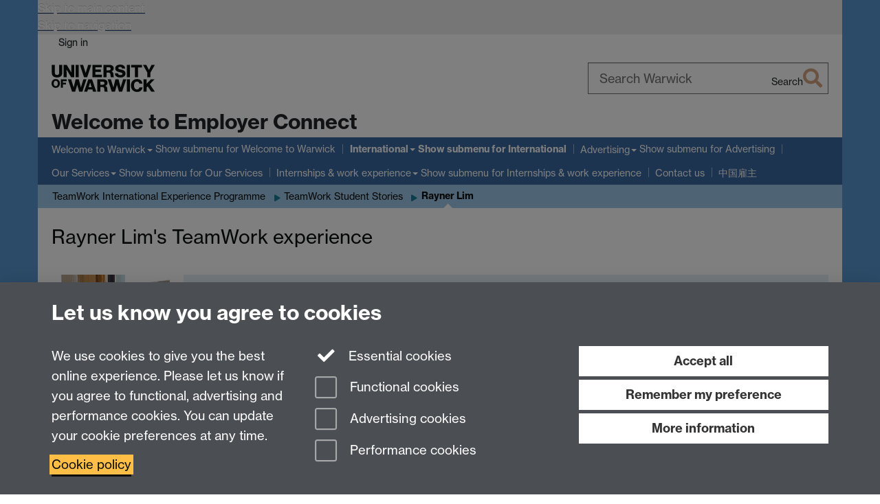

--- FILE ---
content_type: text/html;charset=UTF-8
request_url: https://warwick.ac.uk/services/careers/employers/international/teamwork/studentstories/raynerlim/
body_size: 9996
content:

<!doctype html>
<html lang="en-GB" class="no-js">
    <head>
        <base href="https://warwick.ac.uk/services/careers/employers/international/teamwork/studentstories/raynerlim/">

        <meta charset="utf-8">
<meta http-equiv="X-UA-Compatible" content="IE=edge">
<meta name="viewport" content="width=device-width, initial-scale=1">

<title>Rayner Lim's 202 TeamWork experience
</title>

<meta name="description" content="">
<meta name="keywords" content="">









    


    


    


<script>
  var dataLayer = [];
  var gtmData = {};

  
  gtmData.analyticsPageUrl = '\/services\/careers\/employers\/international\/teamwork\/studentstories\/raynerlim';
  gtmData.userAudience = 'NotLoggedIn';
  gtmData.userDepartment = 'Unknown';

  dataLayer.push(gtmData);
</script>


    <script>(function(w,d,s,l,i){w[l]=w[l]||[];w[l].push({'gtm.start':
      new Date().getTime(),event:'gtm.js'});var f=d.getElementsByTagName(s)[0],
      j=d.createElement(s),dl=l!='dataLayer'?'&l='+l:'';j.async=true;j.src=
      'https://www.googletagmanager.com/gtm.js?id='+i+dl;f.parentNode.insertBefore(j,f);
    })(window,document, 'script','dataLayer', 'GTM-55N43RF');</script>








<link rel="search" type="application/opensearchdescription+xml" title="Warwick Search" href="//search.warwick.ac.uk/static/search/osd.xml">



<!-- Google canonical URL - the main URL for this page -->

    
    
        <link rel="canonical" href="https://warwick.ac.uk/services/careers/employers/international/teamwork/studentstories/raynerlim/">
    












<link rel="apple-touch-icon" sizes="57x57" href="https://d36jn9qou1tztq.cloudfront.net/static_war/render/id7/images/apple-touch-icon-57x57.png.277090071273">
<link rel="apple-touch-icon" sizes="60x60" href="https://d36jn9qou1tztq.cloudfront.net/static_war/render/id7/images/apple-touch-icon-60x60.png.970286183882">
<link rel="apple-touch-icon" sizes="72x72" href="https://d36jn9qou1tztq.cloudfront.net/static_war/render/id7/images/apple-touch-icon-72x72.png.297134993357">
<link rel="apple-touch-icon" sizes="76x76" href="https://d36jn9qou1tztq.cloudfront.net/static_war/render/id7/images/apple-touch-icon-76x76.png.153096085163">
<link rel="apple-touch-icon" sizes="114x114" href="https://d36jn9qou1tztq.cloudfront.net/static_war/render/id7/images/apple-touch-icon-114x114.png.297143414944">
<link rel="apple-touch-icon" sizes="120x120" href="https://d36jn9qou1tztq.cloudfront.net/static_war/render/id7/images/apple-touch-icon-120x120.png.253162444814">
<link rel="apple-touch-icon" sizes="144x144" href="https://d36jn9qou1tztq.cloudfront.net/static_war/render/id7/images/apple-touch-icon-144x144.png.109656710229">
<link rel="apple-touch-icon" sizes="152x152" href="https://d36jn9qou1tztq.cloudfront.net/static_war/render/id7/images/apple-touch-icon-152x152.png.335700673320">
<link rel="apple-touch-icon" sizes="180x180" href="https://d36jn9qou1tztq.cloudfront.net/static_war/render/id7/images/apple-touch-icon-180x180.png.165120660824">

<!-- Light mode favicons -->
<link rel="icon" type="image/png" href="https://d36jn9qou1tztq.cloudfront.net/static_war/render/id7/images/favicon-32x32.png.316569982511" media="(prefers-color-scheme: light)" sizes="32x32">
<link rel="icon" type="image/png" href="https://d36jn9qou1tztq.cloudfront.net/static_war/render/id7/images/favicon-96x96.png.315251778329" media="(prefers-color-scheme: light)" sizes="96x96">


<!-- Dark mode favicons -->
<link rel="icon" type="image/png" href="https://d36jn9qou1tztq.cloudfront.net/static_war/render/id7/images/favicon-dark-mode-32x32.png.252829598456" media="(prefers-color-scheme: dark)" sizes="32x32">
<link rel="icon" type="image/png" href="https://d36jn9qou1tztq.cloudfront.net/static_war/render/id7/images/favicon-dark-mode-96x96.png.250204755045" media="(prefers-color-scheme: dark)" sizes="96x96">


<!-- Fallback favicon -->
<link rel="shortcut icon" type="image/png" href="https://d36jn9qou1tztq.cloudfront.net/static_war/render/id7/images/apple-touch-icon-57x57.png.277090071273" sizes="16x16">

<link rel="manifest" href="https://d36jn9qou1tztq.cloudfront.net/static_war/manifest.json.944374684100" />





    
        <meta name="theme-color" content="#AE4905">
    
    




<!-- Pre-load FontAwesome Pro font files. Browsers supporting link[rel="preload"] all support woff2 -->
<link rel="preload" href="https://d36jn9qou1tztq.cloudfront.net/static_war/render/id7/fonts/fa-light-300.woff2.149420877782" as="font" crossorigin="anonymous">
<link rel="preload" href="https://d36jn9qou1tztq.cloudfront.net/static_war/render/id7/fonts/fa-regular-400.woff2.125978268307" as="font" crossorigin="anonymous">
<link rel="preload" href="https://d36jn9qou1tztq.cloudfront.net/static_war/render/id7/fonts/fa-solid-900.woff2.254471731011" as="font" crossorigin="anonymous">
<link rel="preload" href="https://d36jn9qou1tztq.cloudfront.net/static_war/render/id7/fonts/fa-brands-400.woff2.242713519285" as="font" crossorigin="anonymous">
<link rel="preload" href="https://d36jn9qou1tztq.cloudfront.net/static_war/render/id7/fonts/fa-duotone-900.woff2.211389069736" as="font" crossorigin="anonymous">


    
    
        <link rel="stylesheet" href="https://use.typekit.net/iog2qgq.css" integrity="sha384-+x2FJzFv9tjoA+oOkn7vinOu4+0RukcFD+DmbGYztER64c2XBUQs25LT+7wXccdt" crossorigin="anonymous">

        
        
        
        <link rel="stylesheet" href="https://d36jn9qou1tztq.cloudfront.net/static_war/render/id7/css/pack7-2025.css.192635482137" type="text/css">
        
        
    
    



<!-- Pre-load the statuspage CSS, then after the page finishes loading, parse it -->
<link rel="preload" href="https://d36jn9qou1tztq.cloudfront.net/static_war/render/statuspage-widget/main.css.246290990343" as="style" onload="this.onload=null;this.rel='stylesheet'">



    
    
    
        <link rel="shortcut icon" type="image/x-icon" href="https://d36jn9qou1tztq.cloudfront.net/static_war/render/id7/images/favicon.ico.818956143149">
        <link rel="shortcut icon" type="image/x-icon" href="https://d36jn9qou1tztq.cloudfront.net/static_war/render/id7/images/favicon.ico.818956143149" media="(prefers-color-scheme: light)">
        <link rel="shortcut icon" type="image/x-icon" href="https://d36jn9qou1tztq.cloudfront.net/static_war/render/id7/images/favicon-dark-mode.ico.293128118921" media="(prefers-color-scheme: dark)">
    





    <link rel="stylesheet" href="https://d36jn9qou1tztq.cloudfront.net/static_site/services/careers/employers/site.css.299507031005" type="text/css">





    <script type="text/javascript" src="https://d36jn9qou1tztq.cloudfront.net/static_war/render/id7/js/id7-bundle-render.js.232834131343"></script>

    <script type="text/javascript" src="https://d36jn9qou1tztq.cloudfront.net/static_war/sitebuilder.js.120480103277"></script>





    <script type="text/javascript" src="https://d36jn9qou1tztq.cloudfront.net/static_site/services/careers/employers/site.js.290186910035"></script>





<script type="text/javascript">
    SitebuilderInfo.url = '/services/careers/employers/international/teamwork/studentstories/raynerlim';
    SitebuilderInfo.lastUpdated = 1760963561906;
    SitebuilderInfo.lastContentUpdated = 1635865790399;
    SitebuilderInfo.buildTimestamp = '1761735193249';
</script>



<script src="https://d36jn9qou1tztq.cloudfront.net/static_war/render/scripts/global-permission.js.327690442748"></script>




<!-- main parsed links -->




<link rel="alternate"
      type="application/rss+xml"
      title="Changes in /services/careers/employers/ (RSS 2.0)"
      href="https://warwick.ac.uk/sitebuilder2/api/rss/siteChanges.rss?page=/services/careers/employers">

<!-- main parsed styles -->

    <style data-user-style="true">
		.question {
			color:#00407A;
		}
	</style>


<!-- rhs parsed styles -->


<!-- main parsed scripts -->


<!-- rhs parsed scripts -->



    

    
        
            
            
            
            
                <script type="text/javascript" data-user-script="true">
Event.onDOMReady(function() { var email1404925714 = '<a href=';
email1404925714 += '"mailto:&#x';
email1404925714 += '65;&#109;&#112;';
email1404925714 += '&#x6c;&';
email1404925714 += '#x6f;&#';
email1404925714 += '121;&#x65;&#x72;';
email1404925714 += '&#x63;&#111;&#1';
email1404925714 += '10;&#x6e;&#101;&#x63;&#x74;&#';
email1404925714 += 'x40;&#119;&#97;&#x72;&#';
email1404925714 += 'x77;&#105;&#x63;&#10';
email1404925714 += '7;&#46;&#97;&#x63;&#x2e;&#x75;&#x6b;">&#101;&#x6d;&#x7';
email1404925714 += '0;&#x6c;&#x6f;&';
email1404925714 += '#';
email1404925714 += 'x79;&#x65;&#114;&#x63';
email1404925714 += ';&#111;&#110;&#110;&#x65;&#x63;&#x74;&#x40;&#11';
email1404925714 += '9';
email1404925714 += ';&#97;&#x72;&';
email1404925714 += '#x77;&#x69;&';
email1404925714 += '#x63;&';
email1404925714 += '#107;&';
email1404925714 += '#x2e;&#x61;&#99;&#x2e;&#x75;&#x6b;<\/a>';
if(document.getElementById('email1404925714')) document.getElementById('email1404925714').innerHTML = email1404925714;
});
</script>
            
        
    
        
            
            
            
            
        
    


    </head>

    
    
    
    
        
    

    
    

    <body class="in-services in-careers in-employers in-international in-teamwork in-studentstories in-raynerlim id7-point-1">
        


  
  
  



  <noscript><iframe src="https://www.googletagmanager.com/ns.html?id=GTM-55N43RF&advertisingPermission=&functionalPermission=&performancePermission="
                    height="0" width="0" style="display:none;visibility:hidden"></iframe></noscript>






        <div class="id7-left-border"></div>
        <div class="id7-fixed-width-container">
            <a class="sr-only sr-only-focusable" href="#main">Skip to main content</a>
            <a class="sr-only sr-only-focusable" href="#primary-nav" accesskey="N">Skip to navigation</a>

            <header class="id7-page-header">
                <div class="id7-utility-masthead">
    <nav class="id7-utility-bar" aria-label="Utility bar">
    <ul>
        

            

            
                
            

            
                
                    
                    
                        
                    
                
            

        

        
            
            
                
                
                
                    
                    
                        
<li id="sign-in-link"><a  href="https://websignon.warwick.ac.uk/origin/slogin?shire=https%3A%2F%2Fwarwick.ac.uk%2Fsitebuilder2%2Fshire-read&amp;providerId=urn%3Awarwick.ac.uk%3Asitebuilder2%3Aread%3Aservice&amp;target=https%3A%2F%2Fwarwick.ac.uk%2Fservices%2Fcareers%2Femployers%2Finternational%2Fteamwork%2Fstudentstories%2Fraynerlim%2F" rel="nofollow" class="ut" 
>Sign in</a> </li>

                    
                
            
            
        
    </ul>
</nav>

    <div class="id7-masthead">
    <div class="id7-masthead-contents">
        <div class="clearfix">
            <div class="id7-logo-column">
                
                    <div class="id7-logo-row">
                        <div class="id7-logo">
                            <a href="https://warwick.ac.uk/" title="University of Warwick homepage">
                                
                                
                                <img src="https://d36jn9qou1tztq.cloudfront.net/static_war/render/id7/images/wordmark.svg.136055278947" alt="University of Warwick homepage">
                                
                                
                                
                            </a>
                        </div>

                        
                            
                            
                            
                            
                            
                            
                                <nav class="id7-site-links"  aria-label="Site links">
                                    <ul>
                                        <li><a href="https://warwick.ac.uk/study">Study</a></li>
                                        <li><a href="https://warwick.ac.uk/research">Research</a></li>
                                        <li><a href="https://warwick.ac.uk/business">Business</a></li>
                                        <li><a href="https://warwick.ac.uk/alumni">Alumni</a></li>
                                        <li><a href="https://warwick.ac.uk/news">News</a></li>
                                        <li><a href="https://warwick.ac.uk/engagement">Engagement</a></li>
                                        
                                    </ul>
                                </nav>
                            
                        
                    </div>
                
            </div>
            <div class="id7-search-column">
                
                    <div class="id7-search">
                        
                            
                                <form action="//search.warwick.ac.uk/website" role="search">
                                    <input type="hidden" name="source" value="https://warwick.ac.uk/services/careers/employers/international/teamwork/studentstories/raynerlim/">
                                    <div class="form-group">
                                        <div class="id7-search-box-container floating-label">
                                            <input type="search" class="form-control input-lg" id="id7-search-box" name="q" placeholder="Search Warwick" data-suggest="go" aria-label="Search Warwick">
                                            <label for="id7-search-box">Search Warwick</label>
                                            <button type="submit" class="search-button"><span class="sr-only">Search</span><i class="fas fa-search fa-2x" aria-hidden="true"></i></button>
                                        </div>
                                    </div>
                                </form>
                            
                            
                        
                    </div>
                
            </div>
        </div>

        
            <div class="id7-header-text clearfix">
                <h2 class="h1">
                    

                    
                    

                    <span class="id7-current-site-link" data-short-title="Employer Connect">
                        <a accesskey="1" title="Employer Connect home page [1]" href="https://warwick.ac.uk/services/careers/employers/">Welcome to Employer Connect</a>
                    </span>
                </h2>
            </div>
        
    </div>
</div>

</div>

                
                    <div class="id7-navigation" id="primary-nav">
                        <nav class="navbar navbar-primary hidden-xs" role="navigation" aria-label="Primary navigation"> <ul class="nav navbar-nav"><li class="first dropdown" data-lastmodified="1760963532553"> <a href="https://warwick.ac.uk/services/careers/employers/welcome/" data-page-url="/services/careers/employers/welcome/">Welcome to Warwick</a> <ul class="dropdown-menu" role="menu"><li data-lastmodified="1760963562237"> <a href="https://warwick.ac.uk/services/careers/employers/welcome/socialinclusionassurance/" data-page-url="/services/careers/employers/welcome/socialinclusionassurance/">Social Inclusion Assurance</a> </li><li data-lastmodified="1760963575930"> <a href="https://warwick.ac.uk/services/careers/employers/welcome/students/" data-page-url="/services/careers/employers/welcome/students/">Our students</a> </li><li data-lastmodified="1760963562228"> <a href="https://warwick.ac.uk/services/careers/employers/welcome/recruitinginternationalgraduates/" data-page-url="/services/careers/employers/welcome/recruitinginternationalgraduates/">Recruiting International Graduates</a> </li><li class="recently-updated" data-lastmodified="1762874790272"> <a href="https://warwick.ac.uk/services/careers/employers/welcome/smes/" data-page-url="/services/careers/employers/welcome/smes/">Supporting SMEs</a> </li></ul> </li><li class="next-secondary active second dropdown" data-lastmodified="1760963517272"> <a href="https://warwick.ac.uk/services/careers/employers/international/" data-page-url="/services/careers/employers/international/">International</a> <ul class="dropdown-menu" role="menu"><li data-lastmodified="1760963517264"> <a href="https://warwick.ac.uk/services/careers/employers/international/vacancyadvertising/" data-page-url="/services/careers/employers/international/vacancyadvertising/">Vacancy advertising</a> </li><li data-lastmodified="1762350444007"> <a href="https://warwick.ac.uk/services/careers/employers/international/presentations/" data-page-url="/services/careers/employers/international/presentations/">Presentations</a> </li><li data-lastmodified="1760963557470"> <a href="https://warwick.ac.uk/services/careers/employers/international/events/" data-page-url="/services/careers/employers/international/events/">Events</a> </li><li data-lastmodified="1760963517283"> <a href="https://warwick.ac.uk/services/careers/employers/international/teamwork/" data-page-url="/services/careers/employers/international/teamwork/">TeamWork International Experience Programme</a> </li><li data-lastmodified="1760963517255"> <a href="https://warwick.ac.uk/services/careers/employers/international/newsletters/" data-page-url="/services/careers/employers/international/newsletters/">Newsletters</a> </li><li data-lastmodified="1760963517259"> <a href="https://warwick.ac.uk/services/careers/employers/international/socialmedia/" data-page-url="/services/careers/employers/international/socialmedia/">Social Media</a> </li></ul> </li><li class="dropdown" data-lastmodified="1760963566438"> <a href="https://warwick.ac.uk/services/careers/employers/advertising/" data-page-url="/services/careers/employers/advertising/">Advertising</a> <ul class="dropdown-menu" role="menu"><li data-lastmodified="1760963522092"> <a href="https://warwick.ac.uk/services/careers/employers/advertising/digital/" data-page-url="/services/careers/employers/advertising/digital/">Digital Engagement</a> </li></ul> </li><li class="dropdown" data-lastmodified="1760963571748"> <a href="https://warwick.ac.uk/services/careers/employers/ourservices/" data-page-url="/services/careers/employers/ourservices/">Our Services</a> <ul class="dropdown-menu" role="menu"><li data-lastmodified="1760963517654"> <a href="https://warwick.ac.uk/services/careers/employers/ourservices/fairs/" data-page-url="/services/careers/employers/ourservices/fairs/">Careers Fairs</a> </li><li data-lastmodified="1760963576454"> <a href="https://warwick.ac.uk/services/careers/employers/ourservices/skillssessions/" data-page-url="/services/careers/employers/ourservices/skillssessions/">Skills Sessions</a> </li><li data-lastmodified="1760963562270"> <a href="https://warwick.ac.uk/services/careers/employers/ourservices/presentations/" data-page-url="/services/careers/employers/ourservices/presentations/">Employer presentations</a> </li><li data-lastmodified="1760963579188"> <a href="https://warwick.ac.uk/services/careers/employers/ourservices/careersstories/" data-page-url="/services/careers/employers/ourservices/careersstories/">Alumni at Warwick </a> </li></ul> </li><li class="dropdown" data-lastmodified="1738250676170"> <a href="https://warwick.ac.uk/services/careers/employers/internships/" data-page-url="/services/careers/employers/internships/">Internships &amp; work experience</a> <ul class="dropdown-menu" role="menu"><li data-lastmodified="1760963575778"> <a href="https://warwick.ac.uk/services/careers/employers/internships/guide/" data-page-url="/services/careers/employers/internships/guide/">Step by step guide</a> </li><li data-lastmodified="1760963561766"> <a href="https://warwick.ac.uk/services/careers/employers/internships/students/" data-page-url="/services/careers/employers/internships/students/">Warwick Students</a> </li><li data-lastmodified="1760963537615"> <a href="https://warwick.ac.uk/services/careers/employers/internships/yourneeds/" data-page-url="/services/careers/employers/internships/yourneeds/">Your needs</a> </li><li data-lastmodified="1760963553355"> <a href="https://warwick.ac.uk/services/careers/employers/internships/options/" data-page-url="/services/careers/employers/internships/options/">Options</a> </li><li data-lastmodified="1760963511258"> <a href="https://warwick.ac.uk/services/careers/employers/internships/recruiting/" data-page-url="/services/careers/employers/internships/recruiting/">Recruiting</a> </li><li data-lastmodified="1760963575752"> <a href="https://warwick.ac.uk/services/careers/employers/internships/experience/" data-page-url="/services/careers/employers/internships/experience/">The Experience</a> </li><li data-lastmodified="1760963571394"> <a href="https://warwick.ac.uk/services/careers/employers/internships/help/" data-page-url="/services/careers/employers/internships/help/">How we can help</a> </li><li data-lastmodified="1762438344112"> <a href="https://warwick.ac.uk/services/careers/employers/internships/contact/" data-page-url="/services/careers/employers/internships/contact/">Contact us</a> </li></ul> </li><li data-lastmodified="1760963562725"> <a href="https://warwick.ac.uk/services/careers/employers/contact/" data-page-url="/services/careers/employers/contact/">Contact us</a></li><li data-lastmodified="1760963557956"> <a href="https://warwick.ac.uk/services/careers/employers/recruiting-zh/" data-page-url="/services/careers/employers/recruiting-zh/">&#20013;&#22269;&#38599;&#20027;</a></li></ul></nav><nav class="navbar navbar-secondary" role="navigation" aria-label="Secondary navigation"> <ul class="nav navbar-nav"><li class="nav-breadcrumb first" data-lastmodified="1760963517272"> <a href="https://warwick.ac.uk/services/careers/employers/international/" data-page-url="/services/careers/employers/international/">International</a></li><li class="nav-breadcrumb second" data-lastmodified="1760963517283"> <a href="https://warwick.ac.uk/services/careers/employers/international/teamwork/" data-page-url="/services/careers/employers/international/teamwork/">TeamWork International Experience Programme</a></li><li class="nav-breadcrumb" data-lastmodified="1760963562710"> <a href="https://warwick.ac.uk/services/careers/employers/international/teamwork/studentstories/" data-page-url="/services/careers/employers/international/teamwork/studentstories/">TeamWork Student Stories</a></li><li class="active nav-breadcrumb last" data-lastmodified="1760963561906"> <a tabindex="0" data-page-url="/services/careers/employers/international/teamwork/studentstories/raynerlim/">Rayner Lim</a></li></ul></nav>
                    </div>
                
            </header>

            
            <main id="main" class="id7-main-content-area">
                <header>
                    <div class="id7-horizontal-divider">
                        <svg xmlns="http://www.w3.org/2000/svg" x="0" y="0" version="1.1" width="1130" height="41" viewBox="0, 0, 1130, 41">
                            <path d="m 0,0.5 1030.48, 0 22.8,40 16.96,-31.4 16.96,31.4 22.8,-40 20,0" class="divider" stroke="#383838" fill="none" />
                        </svg>
                    </div>

                    
                    <div class="id7-page-title
                        
                        
                        ">
                        <h1>
                            
                            
                                Rayner Lim's TeamWork experience

                            
                        </h1>
                    </div>
                </header>

                

                
                <div class="id7-main-content">
                    

                    <div class="layout layout-100">
                        <div class="column-1"><div class="column-1-content">
                            
                                
                                    

<div class="row equal-height"> 
  <div class="col-md-2"><img src="rayner_lim_1.png" alt="Rayner Lim" style="padding-bottom: 22px;" border="0" /></div>

  <div class="col-md-10"> 
    <div class="boxstyle_ box1"> 
      <h3><strong>Rayner Lim, UG, Management</strong>      </h3>

    </div>

  </div>

</div>

<div class="boxstyle_ box6"> 
  <blockquote>I would say the TeamWork programme definitely contributed towards achieving a graduate role as it is very teamwork-focused. Besides, since it is a virtual international programme that happened during COVID-19, it gave a headstart of how the future of work is going to be, handling the challenges of meeting disruptions due to digital platforms, working with people of different timezones, and also cultural differences.</blockquote>
  <blockquote>I think the programme was a great example to use in terms of teamwork, challenges, and intercultural awareness in interviews as these are things that employers of the 21st century are looking for. Another important thing to note is that the topic my group was assigned to work on (Generation Z) is particularly relevant to employers and was also a great conversation starter during the interview.</blockquote>
  <blockquote>Looking back, out of all the Video/Phone Interviews and Assessment Centre/Final Interviews that I did, 77% (Video/Phone Interview) and 83% (Assessment Center/Final Interviews) asked Teamwork-related interview questions, which I believe shows how important this experience is to employers.</blockquote>
</div>



                                
                                
                            
                        </div></div>
                        
                    </div>
                    
                </div>

                
            </main>

            

            

    
    


<footer class="id7-page-footer id7-footer-coloured">
    <div class="id7-site-footer">
        <div class="id7-site-footer-content">

            

            
            

            

            
                
                
                    
                
            

            <div class="row">
<div class="col-sm-6"><strong>Contact details:</strong>
<div>Employer Connect</div>
<div>Tel: <a href="tel:+44-24-7657-4087">+44 (0) 24 7657 4087</a></div>
<p>Email: <span id="email1404925714">&#x65;&#109;&#112;&#108;&#x6f;&#121;&#101;&#114;&#99;&#111;&#110;&#x6e;&#101;&#x63;&#116;&#32;&#x61;&#116;&#x20;&#x77;&#x61;&#x72;&#119;&#x69;&#x63;&#107;&#x20;&#100;&#x6f;&#116;&#x20;&#x61;&#99;&#32;&#100;&#x6f;&#116;&#32;&#x75;&#107;</span></p>
</div>
<div class="col-sm-6 text-right">
<div><a href="https://myadvantage.warwick.ac.uk/Employers/"><img src="https://www2.warwick.ac.uk/services/careers/employers/blackadvlogo.png" border="0" alt="myAdvantage" /></a></div>
</div>
</div>
        </div>
    </div>
    <div class="id7-app-footer">
        <div class="id7-app-footer-content crest-right">
            
                <div id="page-footer-elements" class="nofollow clearfix page-footer-elements">
                    
                    
                    <span>











  
  
  
  
  
  
  
	
	Page contact: <a id="email-owner-link" href="/sitebuilder2/api/ajax/emailOwner.htm?page=%2Fservices%2Fcareers%2Femployers%2Finternational%2Fteamwork%2Fstudentstories%2Fraynerlim" class="no-print-expand" aria-controls="email-page-owner" title="Send an email to Careers team" rel="nofollow">Careers team</a>
  

</span>
                    <span>Last revised: Tue 2 Nov 2021</span>
                </div>
                <div id="email-page-owner" class="hidden">
                    
                </div>
            

            <div class="id7-footer-utility">
                <ul>
                    <li id="powered-by-link">
                        Powered by <a href="https://warwick.ac.uk/sitebuilder" title="More information about SiteBuilder">Sitebuilder</a>
                    </li>

                    
                        
                        
                            
                            
                            
                            
                            
                        
                    

                    <li id="accessibility-link"><a href="https://warwick.ac.uk/accessibility" title="Accessibility information [0]" accesskey="0">Accessibility</a></li>

                    <li id="cookies-link"><a href="https://warwick.ac.uk/cookies" title="Information about cookies">Cookies</a></li>

                    <li id="copyright-link"><a href="https://warwick.ac.uk/copyright" title="Copyright Statement">&copy; MMXXV</a></li>

                    
                        <li id="modern-slavery-link"><a href="https://warwick.ac.uk/modernslavery">Modern Slavery Statement</a></li>
                        <li id="global-conduct-link"><a href="https://warwick.ac.uk/conduct">Student Harassment and Sexual Misconduct</a></li>
                    

                    

                    <li id="privacy-link"><a href="https://warwick.ac.uk/privacy" title="Privacy notice">Privacy</a></li>

                    
                        <li id="terms-link"><a href="https://warwick.ac.uk/terms/general" title="Terms of use">Terms</a></li>
                    
                </ul>
            </div>

            <!-- Hide vacancies link on custom domains and nonbranded sites -->
            
            <div id="university-vacancies-link">
                <a class="btn btn-info" href="https://warwick.ac.uk/vacancies">Work with us</a>
            </div>
            
        </div>

    </div>
</footer>


        </div>
        <div class="id7-right-border"></div>

        

	
	

	




        



  
    



<dialog id="cookie-banner" data-no-esc="true">
    <div class="dialog-content container">
        <div class="dialog-body">
            <h2>Let us know you agree to cookies</h2>

            <form id="cookiePreferenceForm" action="/sitebuilder2/user/cookiepreference?returnTo=%2Fservices%2Fcareers%2Femployers%2Finternational%2Fteamwork%2Fstudentstories%2Fraynerlim%2F" method="POST">

                <div class="row">
                    <div class="col-sm-12 col-md-4">
                        <p class="cookie-description">We use cookies to give you the best online experience. Please let us know if you agree to functional, advertising and performance cookies. You can update your cookie preferences at any time.</p>
                        <p class="cookie-policy-link"><a href="/cookies">Cookie policy</a></p>
                    </div>
                    <div class="col-sm-7 col-md-4">
                        <fieldset class="form-group">
                            <div class="checkbox disabled">
                                <label data-toggle="tooltip" data-placement="top" title="Essential cookies are always on">
                                    <input type="checkbox" id="cookie-modal-essential-cookies" class="switch__checkbox" aria-disabled="true" checked="" disabled="">
                                    Essential cookies
                                </label>
                            </div>

                            

























	



	
	
		
		
			<div class="checkbox"><span class="control-label-wrapper"><label>
		
	

	<input
		id="cookie-modal-functional-cookies"
		tabindex="0"
		type="checkbox"
		name="hasFunctionalConsent"
		class="nonTextField"
		
		value="true"
		
		
		
		
	> Functional cookies
	
		
		
			
		
	
	

	
	<input type="hidden" name="_hasFunctionalConsent" value="">
	
	

	
		
		
			</label>
            






<!-- helptext:hasFunctionalConsent -->


            </span></div>
		
	

	



                            

























	



	
	
		
		
			<div class="checkbox"><span class="control-label-wrapper"><label>
		
	

	<input
		id="cookie-modal-advertising-cookies"
		tabindex="0"
		type="checkbox"
		name="hasAdvertisingConsent"
		class="nonTextField"
		
		value="true"
		
		
		
		
	> Advertising cookies
	
		
		
			
		
	
	

	
	<input type="hidden" name="_hasAdvertisingConsent" value="">
	
	

	
		
		
			</label>
            






<!-- helptext:hasAdvertisingConsent -->


            </span></div>
		
	

	



                            

























	



	
	
		
		
			<div class="checkbox"><span class="control-label-wrapper"><label>
		
	

	<input
		id="cookie-modal-performance-cookies"
		tabindex="0"
		type="checkbox"
		name="hasPerformanceConsent"
		class="nonTextField"
		
		value="true"
		
		
		
		
	> Performance cookies
	
		
		
			
		
	
	

	
	<input type="hidden" name="_hasPerformanceConsent" value="">
	
	

	
		
		
			</label>
            






<!-- helptext:hasPerformanceConsent -->


            </span></div>
		
	

	



                        </fieldset>
                    </div>
                    <div class="col-sm-5 col-md-4">
                        <button type="submit" class="btn btn-accept-all btn-block btn-lg" name="acceptAll" value="true" aria-label="Accept all functional, advertising and performance cookies" title="Accept all functional, advertising and performance cookies">Accept all</button>
                        <button type="submit" class="btn btn-remember btn-block btn-lg" name="savePreferences" value="savePreferences">Remember my preference</button>
                        <button type="button" class="btn btn-more-info btn-block btn-lg cookie-banner-modal-button">More information</button>
                    </div>
                </div>
            </form>
        </div>
    </div>
</dialog>

  

  <div class="cookie-preference-modal-container"></div>



        <aside class="statuspage-embed-container"
            aria-label="Service Status"
            data-api-base="https://status.warwick.ac.uk/api"
            data-components='["j9ksmwrhqs9v", "fzcttzffk1j0", "lyljzmdxg3yg", "qkfm31zsq8c5"]'
        ></aside>
        <script async type="module" src="https://d36jn9qou1tztq.cloudfront.net/static_war/render/statuspage-widget/main.js.188893540094"></script>
    </body>
</html>
